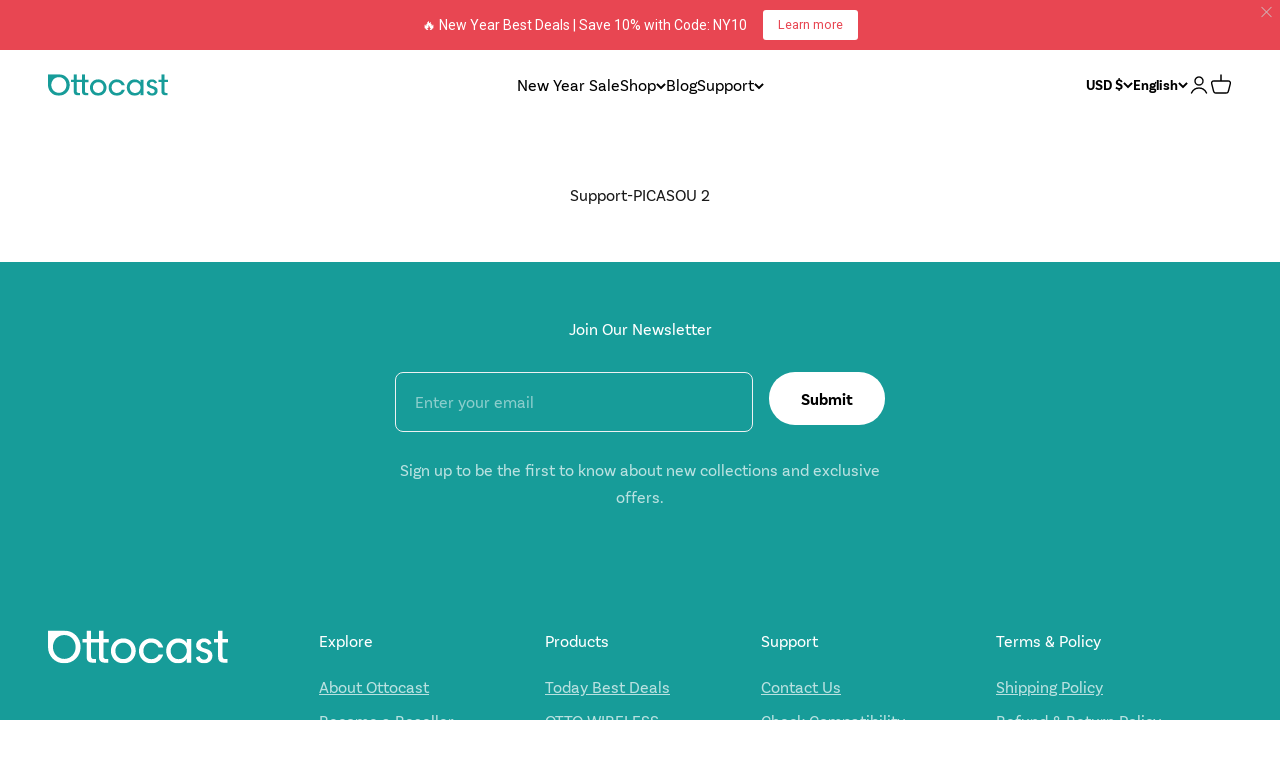

--- FILE ---
content_type: text/css
request_url: https://www.ottocast.com/cdn/shop/t/94/assets/custom.css?v=64878369549096809981756175123
body_size: 8520
content:
:root{--heading-font-family: "BasicSans", sans-serif;--text-font-family: "BasicSans", sans-serif;--grid-gutter: var(--spacing-10);--line-height-compact: 1.2;--line-height-blog: 1.4;--color-grey-1: #979797;--color-grey-2: #dedede;--color-grey-3: #f2f2f2;--color-grey-3b: #fafafa;--color-grey-4: #475467;--color-light-teal: #9ce3d9;--color-dark-teal: #179c99;--color-red: #f34f4f;--font-size-large: 20px}.button{font-size:16px}input[type=checkbox]{accent-color:var(--color-dark-teal)}@media screen and (max-width: 700px){.button{font-size:14px}}.prose .h2{text-wrap:balance}.blog-posts{row-gap:80px}.blog-posts__container{margin-top:40px}.blog-banner-content h1{font-weight:400}.blog-post-card__figure{border-radius:10px;aspect-ratio:426 / 320}.blog-post-card__figure img{height:100%;width:100%}.blog-filter-list{max-width:700px}.blog-post-card__info p.h5{font-weight:600;font-size:20px;line-height:1.3;display:-webkit-box;-webkit-line-clamp:2;-webkit-box-orient:vertical;overflow:hidden;text-overflow:ellipsis}.blog-post-card__info .article-published-at{font-size:16px}.blog-post-card__info .article-excerpt{display:-webkit-box;-webkit-line-clamp:2;-webkit-box-orient:vertical;overflow:hidden;text-overflow:ellipsis}.blog-post-card__info p:not(.h5){margin-top:-5px}.article-banner{padding-top:0}.article-banner__image{margin-bottom:15px;border-radius:10px;overflow:hidden}.article-banner__content{padding:20px 0 0}.article-banner__content .badge{color:#fff}.article-banner__content h1{font-size:40px;line-height:1.25}.shopify-section--main-article .article{padding-top:0}.shopify-section--main-article .article-content h2{font-size:24px;line-height:1.25}.shopify-section--main-article .article-content h3{font-size:16px;line-height:1.25;font-weight:700;margin-top:25px}.shopify-section--main-article .article-content .rich-text{display:block}.shopify-section--main-article .article-content .rich-text img{display:block;margin-bottom:40px!important;border-radius:10px}.article__meta{font-size:16px;margin-bottom:30px}.prose *+span:not(:empty,.metafield-multi_line_text_field){display:inline}.article-content .prose img{width:100%;margin-bottom:30px;border-radius:10px}.article-featured-product .product-card__info{padding-top:0;row-gap:0;flex:1}.article-featured-product .article-featured-product__content{margin-bottom:30px}.article-featured-product .price-list{font-size:20px}.article-featured-product__products product-card .product-card__image{width:109px;height:109px}@media screen and (max-width: 699px){.blog-banner-content h1{font-size:35px}.article-banner__content h1{font-size:24px}.blog-banner-content{padding-top:10px;padding-bottom:30px}.blog-posts{row-gap:40px}.blog-post-card__info p.h5{font-size:16px}.blog-post-card__info .article-published-at{font-size:14px}.article-content p{line-height:var(--line-height-compact)}}.mega-menu__tabs{display:flex;width:100%;height:auto}.mega-menu__tabs-left{width:25%;padding:10px;display:flex;flex-direction:column;gap:10px}.mega-menu__tabs-left button{border:none;cursor:pointer}.mega-menu__tabs-left button.active,.mega-menu__tabs-left button:hover,.mega-menu__tabs-left .sub-link:hover{background:#fbfbfb}.mega-menu__tabs-left .sub-link{display:flex;align-items:center;gap:20px}.mega-menu__tabs-left .sub-link.no-img{padding:18px 0;border-top:1px solid #fbfbfb;border-bottom:1px solid #fbfbfb}.mega-menu__tabs-left .sub-link img{width:64px;object-fit:cover}.mega-menu__tabs-right-wrapper{width:75%}.mega-menu__tabs-right{width:100%;padding:20px;display:none;background:#fff}.mega-menu__tabs-right ul{display:flex;flex-wrap:wrap;gap:20px;margin-top:20px}.mega-menu__tabs-right ul li{width:230px;line-height:var(--line-height-compact)}.mega-menu__tabs-right.active{display:block}.mega-menu__tabs-content{display:flex;justify-content:space-between;align-items:center;margin-bottom:30px}ul.mega-menu__tabs-items li img{height:230px;width:230px;margin-bottom:16px;object-fit:cover}.mega-menu__tabs-content-grid{display:flex;flex-wrap:wrap;gap:40px}.mega-menu__tabs-content-grid-item{width:calc(33.333% - 40px)}.mega-menu__tabs-content-grid-item a{display:flex;align-items:center;gap:20px;padding:8px;background:#fbfbfb}.mega-menu__tabs-content-grid-item img{width:45px;height:45px}.mega-menu__tabs-title{width:80%}.mega-menu__tabs-title h2{font-size:24px;font-weight:400;text-transform:uppercase;margin-bottom:20px;text-align-last:left}.mega-menu__tabs-btn-compare .button{display:flex;align-items:center;gap:16px;padding:12px 24px;background:#179c99;color:#fff;border-radius:8px;width:max-content}.mega-menu__nav{column-gap:30px}.mega-menu__nav .mega-menu__nav-links{position:relative;padding-right:30px;width:210px}.mega-menu__nav .mega-menu__nav-links:after{content:"";border-right:1px solid #00000014;height:360px;position:absolute;right:0;transform:translate(-50%)}.navigation-promo__title{margin-bottom:20px}.navigation-promo img{margin-bottom:14px}.navigation-promo p{font-size:16px}.section-breadcrumbs{padding-top:30px;padding-bottom:0}.breadcrumbs{color:#888}.breadcrumbs ol{list-style-type:none;margin:0;padding:0}.breadcrumbs li{display:inline-flex;align-items:center}.breadcrumbs a{text-decoration:none}.breadcrumbs a:hover{text-decoration:underline}.breadcrumbs li:not(:last-child):after{content:"/";display:inline-block;padding-left:3px;speak:none;vertical-align:middle}.breadcrumbs [aria-current=page]{color:inherit;font-weight:400;text-decoration:none}.breadcrumbs [aria-current=page]:hover,.breadcrumbs [aria-current=page]:focus{text-decoration:underline}.footer__block--menu a{text-decoration:underline}.scrollbar{justify-content:center}.scrollbar__buttons{align-items:center}.slideshow .prose{max-width:45vw}.slideshow .richtext>*{margin:0}.slideshow .richtext>h2{font-size:64px;font-weight:300}.slideshow .richtext>h2 strong{font-weight:700}.slideshow .richtext>p:first-of-type{margin-top:20px;line-height:var(--line-height-compact);margin-bottom:25px}.slideshow__controls{bottom:25px}.slideshow .slideshow__carousel .button{margin-block-start:0}.slideshow .slideshow__controls{right:50%;transform:translate(50%)}@media screen and (max-width: 1000px){.slideshow .richtext>h2{font-size:44px}}@media screen and (max-width: 700px){.slideshow .subheading{font-size:16px}.slideshow .richtext>h2{font-size:32px;line-height:1}.slideshow .richtext>p{font-weight:700;text-wrap:balance}.slideshow .content-over-media--lg{--content-over-media-height: 552px}}.testimonial--image{border-width:0;padding:0}.testimonial a{width:max-content}.shopify-section--testimonials .h2{font-size:24px;font-weight:600}.shopify-section--testimonials .scrollbar__progress{width:60px;height:8px;border-radius:6px}.shopify-section--testimonials .scrollbar__progress:before{border-radius:6px;background:#179c99}.shopify-section--testimonials .scrollbar button{box-shadow:none}.shopify-section--testimonials .testimonial .tesimonial-content p{line-height:var(--line-height-compact)}.scrollbar__buttons{column-gap:0}.rating__star path{fill:var(--color-dark-teal)}@media screen and (min-width: 700px){.shopify-section--testimonials .scrollable-with-controls{row-gap:15px}}@media screen and (max-width: 700px){.testimonial{min-height:auto}.testimonial--image{display:none}}.is-product .buy-buttons{display:flex;flex-direction:column;padding:15px 10px;background:#fff;position:sticky;bottom:0}.is-product .buy-buttons>*{width:100%}.product-card__badge-list .badge{font-size:14px;font-weight:100;padding:1px 15px}.article-content{border-color:var(--color-grey-2);margin-bottom:60px}.article-featured-product__products product-card .product-card__image{border-radius:0!important}.article-featured-product__products product-card .product-card__figure{width:120px}.article-featured-product__products product-card .product-card__quick-buy{display:none}.article-featured-product product-list{margin-bottom:29px}.article-featured-product__content{margin-bottom:22px}.article-featured-product__content h5{font-size:16px;font-weight:400;text-transform:uppercase}.article-faq-wrapper h3{font-weight:400}.article-faq{margin-top:24px}@media screen and (max-width: 699px){.article-featured-product__products{display:flex;gap:20px}}@media screen and (min-width: 950px){.article-faq>*{width:50%}.article-container{width:78%}.article-featured-product__products product-card{display:flex;gap:15px;align-items:center}.article-content-wrapper{display:flex;gap:60px;position:relative}.article-featured-product{width:22%;position:sticky;top:0;z-index:1;height:400px;padding-top:2.5rem;min-width:290px}.article-faq{display:flex;gap:20px;margin-top:38px}}@media screen and (max-width: 949px){.article-featured-product__products{display:flex;flex-wrap:wrap;column-gap:40px;margin-bottom:40px}.article-featured-product__products .product-list{margin-bottom:0}.article-featured-product__products .product-card__image{margin-bottom:10px}}.product{margin-bottom:60px}.product-info [data-block-id=title]{margin-top:9px}.price-list-title{color:var(--color-grey-1)}.product-info__price compare-at-price{color:var(--color-grey-2)}.product-info__badge-list on-sale-badge{border-radius:5px;font-weight:300;margin-left:50px;padding:6px;line-height:19px;padding-block-start:1px!important;padding-block-end:1px!important;margin-top:5px}.product-info__block-item.product-description{line-height:var(--line-height-compact)}.product-info__block-item.product-description #truncated{color:#000;position:relative;font-size:16px}.product-info__block-item.product-description #truncated:after{content:"";position:absolute;bottom:0;width:100%;height:100%;pointer-events:none;background:linear-gradient(to top,rgba(255,255,255,.7) 14%,transparent 110%)}.product-info__block-item .no-collapse-description #truncated{display:none!important}.product-info__block-item .no-collapse-description #fullDescription{display:block!important;opacity:1!important}.no-collapse-description .read-more-collection{display:none!important}.product-info__block-item #fullDescription{font-size:16px}.product-info__block-item .read-more-collection{position:relative;margin-top:10px}.product-info__block-item .read-more-collection.js-active svg{transform:rotate(180deg)}.buy-buttons button{text-transform:uppercase;font-size:16px}.policy-sale__wrapper{color:var(--color-dark-teal);display:flex;gap:45px;justify-content:start;padding-left:20px}.policy-sale h4{font-weight:400;font-size:16px;text-transform:uppercase;margin-bottom:20px}.policy-sale__wrapper>div{display:flex;gap:8px;align-item:center}.product-info__block-item[data-block-type=share-buttons] h4{color:#000;margin-bottom:10px}.product-info__badge-list .badge{font-size:12px}.extra-info-items{display:flex;color:var(--color-dark-teal);column-gap:40px;padding-left:10px;margin-bottom:30px}.extra-info-items__heading{margin-bottom:20px}.extra-info-item{display:flex;column-gap:12px}.extra-info-item p{margin:revert}@media screen and (min-width: 1001px) and (min-height: 1060px){.product-gallery{position:sticky;top:110px}}.gallery-buttons{display:flex;justify-content:center;column-gap:22px}.gallery-buttons .button{color:#000;background-color:var(--color-grey-3);display:flex;align-items:center;column-gap:9px;font-weight:300}.gallery-buttons .button.js-active{color:#fff;background-color:var(--color-dark-teal)}.gallery-buttons .button.js-active svg path{fill:#fff}@media screen and (max-width: 700px){.product-info__price compare-at-price{font-size:20px}}@media screen and (max-width: 500px){.gallery-buttons{column-gap:6px}.gallery-buttons .button{column-gap:6px;padding-left:15px;padding-right:15px}}.compatibility-link-wrapper{background-color:var(--color-light-teal);border-radius:10px;padding:25px;display:flex;column-gap:30px;justify-content:space-between}.compatibility-link-wrapper .circle-arrow{transform:rotate(-90deg)}.shopify-section--impact-text .section{padding-top:0;padding-bottom:0}.shopify-section--impact-text impact-text{font-weight:700}.shopify-section--impact-text .impact-text__text:not(:only-child){margin-bottom:0}.impact-text__content .h4{color:var(--color-grey-2);margin-block-end:10px}.shopify-section--impact-text .impact-text__content p{font-size:25px;line-height:var(--line-height-compact);margin-block-start:5px;text-wrap:balance}.grid{display:flex;flex-wrap:wrap;gap:20px}.grid-section__header{text-align:center;margin-bottom:40px}.grid-section__header img{margin:0 auto 30px}.grid-section__header h2{font-family:BasicSans;font-size:35px;font-weight:400;line-height:var(--line-height-compact)}.grid__item{position:relative}.grid-section__header-desc{color:var(--color-grey-1);margin-top:9px;line-height:var(--line-height-compact)}.grid-section__header--inline{align-items:center;display:flex;justify-content:space-between}.grid-section__header-desc--large{font-size:20px}.grid-section__header-intro{font-size:16px;margin-bottom:0}.grid__item img{width:100%;height:auto;object-fit:cover}.grid-section .button{margin-top:40px}.grid__item--full{flex:0 0 100%}.grid__item--half{flex:0 0 calc(50% - 10px)}.grid__item--third{flex:0 0 calc(33.3% - (40px / 3))}.grid__item--sixty{flex:0 0 calc(60% - 10px)}.grid__item--forty{flex:0 0 calc(40% - 10px)}@media (min-width: 769px){.grid-section.has-swiper .swiper-control{display:none}}@media (max-width: 768px){.grid__item--full,.grid__item--half,.grid__item--third,.grid__item--sixty,.grid__item--forty{flex:0 0 100%}.grid-section.has-swiper .grid__item-content{margin-bottom:0;text-align:center}.grid-section.has-swiper .swiper-control{margin-bottom:30px}}.grid__item-content{position:relative;text-align:var(--grid-text-alignment)}.grid__item-content h3{font-size:48px;font-weight:700}.grid__item-content h4{font-size:24px;font-weight:400;margin-top:16px;margin-bottom:10px;line-height:var(--line-height-compact)}.grid__item-content p{margin:0;font-size:16px;color:#262626a6;font-weight:400;line-height:var(--line-height-compact);text-wrap:balance}.grid-section--large-descriptions .grid__item-content p{font-size:20px}.grid__item-content.grid__item-content--overlap{position:absolute;top:0;bottom:0;right:0;left:0;width:100%;padding:2vw 30px}.grid__item-content.grid__item-content--overlap h3{margin-bottom:20px;font-size:35px;font-weight:600;line-height:1}.grid__item-content.grid__item-content--overlap h3 strong{font-weight:700}.grid__item-content.grid__item-content--overlap p{margin:5px 0 0;font-size:16px}.grid__item-content.grid__item-content--overlap h3,.grid__item-content.grid__item-content--overlap p{color:#fff}@media screen and (max-width: 1000px){.grid__item-content.grid__item-content--overlap{padding:20px 30px}.grid__item-content.grid__item-content--overlap h3{font-size:25px;margin-bottom:10px}}@media screen and (max-width: 768px){.grid__item img{min-height:250px}}@media screen and (max-width: 699px){.grid__item-content:not(.grid__item-content--overlap){margin-bottom:30px}.grid__item-content.grid__item-content--overlap{padding:10px 20px}.grid__item-content h4{font-size:25px}.grid__item-content p{font-size:14px}.grid-section__header h2{font-size:24px}.grid__item-content h3{font-size:24px;margin-top:8px}.grid__item-content.grid__item-content--overlap p{font-size:14px}.grid-section__header img{max-width:320px;width:100%;margin-bottom:15px}.grid-section__header .grid-section__header-title__large{font-size:20px}.grid-section__header{margin-bottom:24px;flex-direction:column}}@media screen and (max-width: 450px){.grid__item-content h4{font-size:20px}}.variant-picker__option-info span,.variant-picker__option-info legend{font-size:16px;text-transform:uppercase;font-weight:400;margin:.65em 0 .5em}.variant-picker__option-values{border:1px solid rgba(0,0,0,.08);border-radius:10px;padding:10px}.variant-picker__option-values input:checked+label:is(:not(.color-swatch)){background:#179c99;color:#fff}.block-swatch:before{box-shadow:none}.block-swatch{border:none}.block-swatch.block-offer{border-radius:10px!important;text-align:center;position:relative;flex-grow:1;flex-basis:0;max-width:112px;padding:12px 10px;height:auto;justify-content:center}.block-swatch.block-offer img{height:28px;width:auto;margin:auto}.product-info__block-item h4{text-transform:uppercase}.share-buttons__item{display:flex;align-items:center;gap:8px;width:auto;height:auto;flex-wrap:wrap}.addon-checkbox-wrapper{border:1px solid #d9d9d9;padding:15px;border-radius:10px;margin-bottom:20px;display:flex;align-items:center;gap:20px;justify-content:space-between}.addon-checkbox-icon{width:13px;height:13px;background:#179c99;border-radius:50%;display:flex;justify-content:center;align-items:center;position:relative;margin-left:auto;transform:scale(1.3)}.addon-checkbox-icon svg{width:4px;height:auto}.addon-checkbox-tooltip{position:absolute;top:30px;left:-152px;background:#333;color:#fff;padding:10px;border-radius:5px;display:none;opacity:0;font-size:12px;font-weight:400;width:200px;z-index:1}.addon-checkbox-tooltip ul{padding:0;margin:0}.addon-checkbox-tooltip:after{content:"";position:absolute;top:-10px;left:50%;transform:translate(-50%);border:5px solid transparent;border-bottom-color:#333}.addon-checkbox-icon:hover .addon-checkbox-tooltip{display:block;opacity:1}.add-ons-blocks h4{font-size:15px;font-weight:400;margin-bottom:20px;text-transform:uppercase}@media screen and (max-width: 500px){.addon-checkbox-wrapper img{width:46px}}.contact-form__intro{margin-bottom:24px}@media screen and (min-width: 700px){.contact-form__intro{margin-bottom:40px}.contact-form__main .input-row{grid-template-columns:repeat(4,minmax(0,1fr));row-gap:28px}.contact-form__main .fieldset{row-gap:28px}}@media screen and (max-width: 700px){.contact-form__intro .h2{font-size:28px}}.accordion{border-color:var(--color-grey-2)}.shopify-section--accordion-content .prose h1{font-size:60px;margin-bottom:20px!important}.article-faq .accordion{margin-bottom:20px;border:none}.article-faq .accordion__toggle{background:#fbfbfb;padding-left:24px;padding-right:24px}.article-faq .accordion__content{background:#fbfbfb;padding-left:24px;padding-right:24px;padding-bottom:24px}.accordion .plus-minus{border:1px solid #179c99;border-radius:100%;padding:5px;width:24px;height:24px;display:flex;justify-content:center;align-items:center}.accordion .plus-minus svg{color:#179c99}.accordion .plus-minus .icon-minus,.accordion[aria-expanded=true] .plus-minus .icon-plus{display:none;visibility:hidden}.accordion[aria-expanded=true] .plus-minus .icon-minus{display:block;visibility:visible}@media (max-width: 700px){.shopify-section--accordion-content .prose h1{font-size:24px;margin-bottom:20px!important}.accordion{font-size:16px}}.shopify-section--newsletter .input{border-color:#eef1f2}.shopify-section--rich-text .h1{text-wrap:balance;font-weight:300}.shopify-section--image-with-text-overlay:has(+.shopify-section--rich-text) .section{padding-block-end:0}@media (max-width: 700px){.shopify-section--rich-text .h1{font-size:24px}}.about-us-intro strong{color:#1a1a1a}.reasons-logos{padding-top:10px}.reasons-logos .multi-column{display:flex}.reasons-logos img{height:65px}@media (max-width: 900px){.reasons-logos .multi-column{flex-wrap:wrap}}.background-wrap{background-position:center bottom;background-repeat:no-repeat;background-size:100% auto}.background-wrap .shopify-section{background:transparent}.about-us-reasons{padding-top:7vw}@media (max-width: 700px){.about-us-reasons.background-wrap{background-size:160% auto}}.future-of-driving{min-height:50vw;display:grid;align-items:center;text-wrap:balance}@media (max-width: 700px){.future-of-driving{min-height:90vw}}.collapsible-image-section{width:100%;overflow:hidden;font-family:BasicSans}.collapsible-image-section .collapsibles-column{background:#f0f0f0;margin:0;padding:24px;height:auto;border-radius:20px;display:flex;flex-direction:column;justify-content:center;align-items:flex-start;width:520px}.collapsibles-column__description p{margin:20px 0 28px;color:#3c4043;font-weight:400;line-height:1.1}.collapsibles-column h2{font-family:BasicSans;color:#3c4043}.collapsible-btn .title-text{font-weight:700;color:#3c4043}.collapsible-image-section.side-by-side .collapsible-image__inner{display:flex}.collapsible-image-section.side-by-side .collapsibles-column{padding:60px 80px;border-radius:0 20px 20px 0}.collapsible-image__inner .column{width:50%}.image-column img{width:100%;height:100%;object-fit:cover;display:block;border-radius:20px 0 0 20px}.collapsible-image-section.overlay-layout{padding:60px 0 0}.overlay-layout .image-wrapper{position:relative}.overlay-layout .image-wrapper img{width:100%;height:100%;object-fit:cover;object-position:center center;display:block;position:absolute;top:0;left:0;right:0;bottom:0;display:none}.overlay-layout .image-wrapper img.collapsible-image__desktop{object-position:45% center}.overlay-collapsibles{display:flex;align-items:center;max-width:var(--page-width);margin:auto;padding:5rem;position:relative;z-index:1}.collapsible-item{width:100%;margin-bottom:15px;overflow:hidden;color:#3c4043}.collapsible-btn{display:flex;justify-content:space-between;align-items:center;width:100%;border:none;padding:15px 0;text-align:left;font-size:20px;cursor:pointer;background:transparent;color:#000}.collapsible-btn:hover{background:transparent;color:#000}.collapsible-btn .arrow{transition:transform .35s ease}.collapsible-btn.active .arrow{transform:rotate(180deg)}.collapsible-content{max-height:0;overflow:hidden;transition:max-height .35s ease}.collapsible-content p{font-weight:400}.collapsible-content.open{max-height:300px}@media screen and (min-width: 750px){.overlay-layout .image-wrapper img.collapsible-image__desktop{display:block}}@media screen and (max-width: 749px){.collapsible-image-section.overlay-layout{padding:0}.overlay-collapsibles{padding:40px 30px}.collapsible-image-section.side-by-side .collapsible-image__inner{flex-wrap:wrap;height:auto}.collapsible-image__inner .column{width:100%}.image-column img{height:300px;border-radius:20px 20px 0 0}.collapsible-image-section.side-by-side .collapsibles-column{padding:24px 16px;border-radius:0 0 20px 20px}.overlay-layout .image-wrapper img.collapsible-image__mobile{height:100%;object-fit:cover;display:block}}.slider-tab{width:100%;overflow:hidden!important}.collapsible-image-section h2{line-height:1.1}.collapsible-image-section .image-column>img{aspect-ratio:1}.collapsible-image-section .title-text{line-height:1.1}.collapsible-image-section .collapsibles-column h2{font-size:35px;font-weight:600}.collapsible-image-section .collapsibles-column__description p{font-size:16px}@media (max-width: 900px){.collapsible-image-section .collapsible-image__inner{flex-direction:column}.collapsible-image-section .image-column>img{aspect-ratio:auto}.collapsible-image-section .collapsible-image__inner .column{width:100%!important}.collapsible-image-section .collapsible-image__inner .image-column img{border-radius:20px 20px 0 0!important}.collapsible-image-section .collapsible-image__inner .collapsibles-column{border-radius:0 0 20px 20px!important}}@media (max-width: 700px){.collapsible-image-section .collapsible-image__inner .collapsibles-column{padding:40px 20px!important}.collapsible-image-section .collapsibles-column h2{font-size:24px}.collapsible-image-section .collapsibles-column__description p{font-size:14px}.collapsible-image-section .collapsible-btn{font-size:16px}}@media screen and (max-width: 700px){body .shopify-section--text-with-icons .h3{font-size:24px}}.shopify-section--image-with-text-overlay image-banner{min-height:250px}.shopify-section--image-with-text-overlay .sm\:text-start{max-width:500px}.shopify-section--image-with-text-overlay .text-with-icon{width:max-content;margin:auto;margin-block-start:var(--spacing-8)!important;margin-block-end:0;padding-left:30px}.shopify-section--image-with-text-overlay .text-with-icon .circle-chevron{display:grid}.circle-chevron{background:transparent}.shopify-section--image-with-text-overlay .group:hover .circle-chevron.group-hover\:colors:not([disabled]),.circle-chevron.hover\:colors:hover:not([disabled]){color:#000}.shopify-section--image-with-text-overlay .vertical-spacing__large .content-over-media{row-gap:100px}.shopify-section--image-with-text-overlay .vertical-spacing__large .prose{display:flex;flex-direction:column;row-gap:30px;align-items:center}.shopify-section--image-with-text-overlay .prose *+:is(.h0,.h1,h1){margin-block-start:8px}.shopify-section--image-with-text-overlay .h1{font-size:48px}.shopify-section--image-with-text-overlay .h0{font-weight:600}.shopify-section--image-with-text-overlay .prose img{margin-top:30px}.shopify-section--image-with-text-overlay .prose .bold{font-size:24px;font-weight:300}.shopify-section--image-with-text-overlay .prose h3{font-size:35px}[id*=breadcrumbs_section]+.shopify-section--image-with-text-overlay .section{padding-top:20px}@media screen and (max-width: 700px){.shopify-section--image-with-text-overlay .vertical-spacing__large .content-over-media{row-gap:60px}.shopify-section--image-with-text-overlay .prose{margin-top:0}.shopify-section--image-with-text-overlay .vertical-spacing__large .prose{row-gap:10px}.shopify-section--image-with-text-overlay .section-mobile-full{padding-inline-start:0;padding-inline-end:0}.shopify-section--image-with-text-overlay .h1{font-size:24px;margin-bottom:.5em}.is-product .shopify-section--image-with-text-overlay .h1{margin-bottom:170px}.is-product .shopify-section--image-with-text-overlay .content-over-media--lg{--content-over-media-height: 500px}.shopify-section--image-with-text-overlay .prose .bold{font-size:16px}.shopify-section--image-with-text-overlay .h0{font-size:36px}}.shopify-section--text-by-image-on-bg{position:relative;overflow:hidden;margin-top:20px;margin-bottom:20px}.shopify-section--text-by-image-on-bg .section{padding-top:0;padding-bottom:0}body .text-by-image-on-bg{position:absolute;width:100%;top:0;height:100%}body .text-by-image-on-bg__content{max-width:none;width:100%;display:grid;grid-template-columns:auto 1fr;column-gap:30px;position:relative;z-index:1;padding:calc(30px + 1vw) 0;align-items:center}body .text-by-image-on-bg__text{max-width:500px;padding:calc(30px + 2vw) 0}body .text-by-image-on-bg__text p,body .text-by-image-on-bg__text ul{line-height:var(--line-height-compact)}body .text-by-image-on-bg__image{min-height:50px;display:flex;justify-content:flex-end;align-items:center;padding-right:25px}body .text-by-image-on-bg__image img{width:100%;max-width:730px;min-width:300px}@media (max-width: 1250px){body .text-by-image-on-bg__image{padding:0}}@media (max-width: 749px){body .text-by-image-on-bg__content{grid-template-columns:1fr}body .text-by-image-on-bg__text{max-width:none;display:contents}body .text-by-image-on-bg__content .text-by-image-on-bg__text .h1{grid-row:1;margin-bottom:30px;text-align:center;font-size:24px;font-weight:700}body .text-by-image-on-bg__text .prose h3{font-size:24px;text-align:center}body .text-by-image-on-bg__image{grid-row:2;justify-content:center}body .text-by-image-on-bg__image img{width:80vw;min-width:auto}body .text-by-image-on-bg__text .prose{grid-row:3}}.shopify-section--comparison-table .h2{font-size:50px}.shopify-section--comparison-table .feature-chart__view-button-container .button{background-color:var(--color-dark-teal);color:#fff}.js-sticky-anchor-fixed .shopify-section--header{opacity:0;pointer-events:none}.sticky-anchor-outer{height:70px}.sticky-anchor{z-index:1000;background-color:#12121222;width:100%;backdrop-filter:blur(10px);-webkit-backdrop-filter:blur(10px);border:1px solid rgba(255,255,255,.3);box-shadow:0 2px 4px #0000001a;overflow:scroll;scrollbar-width:none;-ms-overflow-style:none}.sticky-anchor::-webkit-scrollbar{display:none}.sticky-anchor.fixed{position:fixed;top:0;left:0;background-color:#c8c8c899}.sticky-anchor .anchor-links{padding:0 30px;display:flex;align-items:center;justify-content:center}.sticky-anchor__item{display:inline-block;padding:0}.sticky-anchor__link{text-decoration:none;color:#000000a6;font-weight:400;padding:22px;font-family:BasicSans;border-bottom:3px solid transparent;transition:all .3s ease;display:flex;min-width:max-content}.sticky-anchor--large-text .sticky-anchor__link{font-size:20px;padding:19px 40px}.sticky-anchor__link.active,.sticky-anchor__link:hover{border-bottom:3px solid #179c99;color:#000}@media screen and (max-width: 1450px){.sticky-anchor .anchor-links{justify-content:flex-start;padding:0 30px}}@media screen and (max-width: 749px){.sticky-anchor .anchor-links{display:none}}#hamburger-btn{padding:10px 0;display:none}.hamburger-menu{width:30px;height:25px;border:none;background-color:transparent;position:relative;cursor:pointer;z-index:100;margin:auto}.hamburger-menu:hover{background-color:transparent}.hamburger-menu .line{display:block;width:100%;height:3px;background-color:#333!important;margin:5px 0;transition:all .3s ease}.hamburger-menu.open .line1{transform:translateY(8px) rotate(45deg)}.hamburger-menu.open .line2{opacity:0}.hamburger-menu.open .line3{transform:translateY(-8px) rotate(-45deg)}@media (max-width: 749px){#hamburger-btn{display:block}.sticky-anchor-outer{height:auto}.anchor-links{display:none;flex-direction:column;text-align:center}.sticky-anchor{background:transparent;padding:0 1.5rem;box-shadow:none;margin-top:1rem;backdrop-filter:none;-webkit-backdrop-filter:none;border:none}.sticky-anchor__wrapper{background:#ddd;box-shadow:0 2px 4px #0000001a;border-radius:8px}.sticky-anchor.fixed{background:none}.sticky-anchor.open .anchor-links{display:flex;row-gap:10px;padding:20px 30px}.hamburger-menu{display:block}.sticky-anchor__link{padding:0}}.tabs-image{text-align:center}.tabs-mobile-image{display:none}.tabs-image-section{font-family:BasicSans}.tabs-image-section p{font-weight:400;line-height:var(--line-height-compact)}.tabs-image__header{text-align:center;margin-bottom:24px}.tabs-image__header h2{font-size:48px;font-family:BasicSans;font-weight:400;margin-bottom:20px}.tabs-image__header p{font-size:20px;line-height:var(--line-height-compact)}.image-display{margin-bottom:32px}.image-display img{width:100%;height:auto;max-height:600px;object-fit:cover;transition:opacity .3s ease-in-out;border-radius:20px}.tabs{display:flex;justify-content:center;position:relative;margin-bottom:20px}.tabs-image-section .tabs{border-bottom:2px solid #9d9fa1}.tab{padding:0 20px 20px;background-color:transparent;border:none;cursor:pointer;font-size:20px;font-family:BasicSans!important;font-weight:400;position:relative;transition:all .3s ease;width:calc(100% / 3);color:#2e2e2e;line-height:var(--line-height-compact)}.tabs-image__header>*{margin:0}.tab.active,.tab:hover{color:#000;background-color:transparent;font-weight:700}.tab-content .tab-description{display:none}.tab-content .tab-description.active{display:block}.tab-description{color:#262626a6}.tab-description p{margin-left:auto;margin-right:auto;font-size:16px;max-width:540px;margin-bottom:10px}.tab-description ul{list-style-type:disc;display:inline-block;margin-bottom:10px}.underline{position:absolute;bottom:-2px;left:0;height:2px;background-color:#2e2e2e;transition:transform .3s ease;transform:translate(0);width:calc(100% / 3)}@media screen and (max-width: 1000px){.tabs-image__header h2{font-size:35px}}@media screen and (min-width: 750px){.tab-content .tab-description{max-width:80%;margin:auto}}@media screen and (max-width: 750px){.tabs-image__header h2{font-size:24px}.tabs-image__header p,.tabs-image .tab,.tabs-image .tab-description p{font-size:14px}.tabs-image .image-display img{min-height:235px}}@media screen and (max-width: 500px){.tabs-image .tab{padding:0 5px 10px}.tabs-image .tab,.tabs-image .tab-description p{font-size:12px}}.section-header>.button{grid-column-start:2;box-shadow:inset 0 0 0 2px var(--color-grey-1)}.titles-desc-wrapper{display:flex;gap:80px}.title-desc-item{flex:1;padding:0 20px}.title-desc-section__title{margin-bottom:40px;padding-bottom:40px;border-bottom:1px solid #000;line-height:var(--line-height-compact);text-transform:uppercase}.title-desc-section__title>*{font-size:35px;font-weight:300}.title-desc-section__title strong{font-weight:700}.title-desc-section__description h5{font-size:24px;font-weight:700;margin-bottom:16px}.title-desc-section__description p{font-size:16px;font-weight:300;margin-bottom:16px;line-height:var(--line-height-compact)}.title-desc-section__description p strong{font-weight:700}.titles-desc-wrapper{margin-bottom:80px}@media screen and (max-width: 699px){.titles-desc-wrapper{flex-direction:column;gap:24px}.title-desc-item{padding:0}.titles-desc-wrapper{margin-bottom:40px}.title-desc-section__title{margin-bottom:16px;padding-bottom:16px}.title-desc-section__title>*{font-size:24px}.title-desc-section__description h5{font-size:18px}.title-desc-section__description p{font-size:12px}}.section-instagram-feed__heading{text-align:center;margin-bottom:40px}.section-instagram-feed img{aspect-ratio:1;object-fit:contain}.section-instagram-feed .swiper-slide{width:262px;flex-shrink:0}@media screen and (max-width: 699px){.section-instagram-feed .swiper-control [class*=swiper-button]{display:none!important}}.shopify-section--blog-posts .swiper-pagination{margin:-25px 0 20px}.swiper-control{position:relative;width:100%;display:flex;align-items:flex-end;margin-top:30px;justify-content:center;column-gap:15px}.swiper-pagination-bullets.swiper-pagination-horizontal{width:auto}.swiper-pagination-bullets.swiper-pagination{text-align:center;bottom:0;position:relative}.swiper-control .swiper-button-prev,.swiper-control .swiper-button-next{position:relative;color:var(--color-grey-1);height:20px}.swiper-control .swiper-button-prev:after,.swiper-control .swiper-button-next:after{display:none}.swiper-control .swiper-button-prev svg{transform:rotate(90deg)}.swiper-control .swiper-button-next svg{transform:rotate(-90deg)}.swiper-control .swiper-button-prev svg,.swiper-control .swiper-button-next svg{width:13px;height:13px;overflow:visible;color:#444}.swiper-pagination-bullet{background:#179c99;opacity:.3;transition:all .5s ease-in-out}.swiper-pagination-bullet.swiper-pagination-bullet-active{width:72px;border-radius:20px}.swiper-pagination-bullet-active{opacity:1}@media screen and (max-width: 749px){.swiper-control{margin:20px 0 0}}.compare-section{margin-top:50px;margin-bottom:50px}.compare-section h2{margin-bottom:0;font-size:50px;font-weight:400}.compare-section p{font-weight:400;color:#1a1a1a;margin-bottom:20px}.compare-table-wrap{min-height:.01%;overflow-x:auto;-webkit-overflow-scrolling:touch;scrollbar-width:none;-ms-overflow-style:none}.compare-table-wrap::-webkit-scrollbar{display:none}.compare-table{width:100%;border-collapse:collapse;margin:0 auto;table-layout:fixed;border:transparent}.compare-table th{border-bottom:1px solid #ddd;padding:15px 30px;vertical-align:top;text-align:left;border-width:0;font-weight:400}.compare-table td{text-align:left;padding:30px 30px 30px 0;vertical-align:middle;border-width:0;border-bottom:1px solid #ddd;line-height:var(--line-height-compact)}.compare-table tr:last-child td{border-bottom:transparent}.compare-table .product-info{display:flex;flex-direction:column;align-items:center}.compare-table .product-image{width:100%;max-width:150px;min-width:150px;margin-bottom:10px}.compare-table .product-title{display:block;font-size:20px;font-weight:400;margin-bottom:15px}.is-collection .compare-table .product-title{font-size:16px;font-weight:700}.compare-table .product-price{color:#1a1a1ab3}.compare-table .feature-label{font-weight:400;width:25%}.compare-table .feature-value{color:var(--color-grey-1)}.feature-value__content{display:flex}.compare-table .feature-value span{margin-right:15px;position:relative;top:2px}.compare-table .button__buy-now{padding:12px 20px;background:#179c99;color:#fff;width:100%;max-width:150px;margin-top:15px;display:block;border-radius:100px;text-align:center;font-size:16px}.compare-table .icon-xmark path{fill:#abe1d9}@media screen and (max-width: 749px){.compare-section h2{font-size:35px}.compare-section p{font-size:14px}.compare-table .product-title{font-size:16px}.compare-table .product-price{font-size:14px}.compare-table{table-layout:inherit;overflow-x:auto}.compare-table th{padding:15px 10px}.compare-table tr{padding-top:10px}.compare-table td{font-size:14px}.compare-table .feature-value{padding-bottom:14px}.compare-table .feature-label{position:sticky;left:10px}.compare-table .feature-value span{margin-right:5px}}@media screen and (max-width: 549px){.compare-table td{padding:5px}}.product-quick-add .line-through{color:var(--color-grey-1)}.section-titles-with .blocks{display:flex;column-gap:110px;margin-bottom:50px}.section-titles-with .blocks>*{width:50%}.section-titles-with .title{font-size:35px;font-weight:300;text-transform:uppercase;line-height:var(--line-height-compact);text-align:center;margin-bottom:40px;padding-bottom:40px;border-bottom:1px solid #000}.section-titles-with .title strong{font-weight:700}.title-with-description .desc>*{text-align:center}.title-with-description .desc p{font-size:16px;font-weight:300;margin-bottom:16px;line-height:var(--line-height-compact)}.title-with-description h4,.title-with-description h5{font-size:24px;font-weight:700;margin-bottom:16px}.title-with-features__items{display:grid;grid-template-columns:auto auto;column-gap:30px;row-gap:50px;margin-top:55px}.title-with-features__item{display:flex;column-gap:20px;align-items:center}.title-with-features__item img{min-width:20%}.title-with-features__item .text{font-size:24px;line-height:var(--line-height-compact);min-width:150px}.section-titles-with__button{margin-bottom:60px}@media screen and (max-width: 1000px){.section-titles-with .blocks{display:block}.section-titles-with .blocks>*{width:100%}.title-with-description{margin-bottom:60px}.section-titles-with .title{font-size:24px;margin-bottom:20px;padding-bottom:20px}.title-with-features__items{margin-left:auto;margin-right:auto;width:max-content;grid-template-columns:1fr 1fr;row-gap:30px;margin-top:30px}.title-with-description h4,.title-with-description h5{font-size:20px}.title-with-description .desc p{font-size:14px}.title-with-features__item{flex-direction:column}.title-with-features__item .text{font-size:16px;min-width:0;text-align:center}.title-with-features__item img{width:auto;margin-bottom:10px}}.collection{margin-top:30px;grid-template-columns:var(--collection-sidebar-width) minmax(0,1fr)}.is-collection .content-over-media:before{display:none}.is-collection .breadcrumbs{margin-bottom:20px}.collection__top-bar{padding-bottom:15px;display:flex}.collection__facets{display:block}.sort-by-facet{padding:8px 18px;border-radius:20px;border:1px solid #000}.sort-by-facet .circle-chevron.group-hover\:colors:not([disabled]){background:transparent!important;color:#000!important}.series-links__title{margin-bottom:10px}.series-links li a{display:flex;align-items:center;column-gap:20px;padding:4px 0;margin-bottom:9px;text-transform:uppercase}.series-links li a.active{background-color:var(--color-grey-3b)}.series-links li img{display:flex;width:64px}.collection__filter-toggle{display:none}@media screen and (max-width: 1149px){.is-collection .shopify-section--text-with-icons .text-with-icons__item{justify-items:start;font-size:16px}.is-collection .shopify-section--text-with-icons .text-with-icons__item img{min-width:50px;margin-bottom:0}}@media screen and (max-width: 1000px){.collection{grid-template-columns:2;row-gap:5px}.collection__top-bar{grid-column:-2;align-items:flex-end;justify-self:end;width:max-content}.collection__facets{grid-column:1 / span 2;display:none}.collection__facets.is-visible{display:block}.collection__filter-toggle{grid-row:1;display:flex;column-gap:15px;align-items:center}.collection__filter-toggle:after{margin-top:4px}.collection__results{grid-column:1 / span 2;border-top:1px solid var(--color-grey-2);padding-top:30px}.collection__top-title,.collection__results-count{display:none}}@media screen and (max-width: 699px){.is-collection main{display:flex;flex-direction:column}.shopify-section--collection-banner{order:-1}.is-collection .section-breadcrumbs{padding-top:20px}.is-collection .section-breadcrumbs .breadcrumbs{margin-bottom:0}}.section-sidenav-content .blocks{display:flex;column-gap:4vw}.block-sidenav{width:315px}.sidenav{border-top:1px solid var(--color-grey-2);border-bottom:1px solid var(--color-grey-2);position:sticky;top:150px;padding:20px 0}.sidenav a{display:block;padding:20px;font-size:20px}.sidenav a:hover{font-weight:700}.sidenav a.is-active{background-color:var(--color-grey-3b);color:var(--color-dark-teal)}.block-content{flex:1;margin-bottom:100px}.block-content .h3{font-size:36px;margin-bottom:30px}.block-content{line-height:var(--line-height-compact)}.block-content .rich-text,.block-content .content-over-media,.block-content .accordion:not(:has(+.accordion)){margin-bottom:30px}.block-page-content{flex:1;margin-bottom:100px;line-height:var(--line-height-compact)}.block-page-content p,.block-page-content h1,.block-page-content h2,.block-page-content h3,.block-page-content h4{margin-bottom:25px}.block-page-content ul{list-style-type:disc;margin-left:20px}.block-page-content ul li{margin-bottom:10px}.block-page-content iframe{max-width:100%}.block-page-content .associated-product{max-width:70px;margin-bottom:15px}@media screen and (max-width: 1000px){.section-sidenav-content .blocks{display:block}.block-sidenav{width:100%;margin-bottom:30px}.sidenav{border-top:none;position:static;top:auto;padding:0;display:flex}}@media screen and (max-width: 699px){.block-content .h3{font-size:24px}.sidenav a{font-size:16px}}.section-page-title+.section-sidemenu-content{padding-top:45px}.section-sidemenu-content .blocks{display:flex;column-gap:4vw}.block-sidemenu{width:315px}.sidemenu{border-top:1px solid var(--color-grey-2);position:sticky;top:150px}.sidemenu .menu-level-1>li{border-bottom:1px solid var(--color-grey-2)}.sidemenu .menu-level-1>li a{padding-left:10px}.sidemenu a{display:flex;column-gap:15px;padding-top:20px;padding-bottom:20px;align-items:center}.sidemenu a:has(img){padding-top:7px;padding-bottom:7px}.sidemenu .menu-level-1>li>a{text-transform:uppercase}.sidemenu .menu-level-1>li.is-active>a{font-weight:700}.sidemenu .menu-level-2,.sidemenu .menu-level-3{margin-bottom:10px}.sidemenu .menu-level-2>li>a{text-transform:uppercase;padding-left:15px}.sidemenu li.is-active>a .menu-toggler{transform:rotate(180deg)}.sidemenu .menu-level-3>li>a{padding-left:35px}.sidemenu ul ul{display:none}.sidemenu li.is-active>ul{display:block}.sidemenu a:hover{text-shadow:0 0 .2px currentColor}.sidemenu li.is-current>a{background-color:var(--color-grey-3b);text-shadow:0 0 .2px currentColor}@media screen and (max-width: 699px){.section-page-title+.section-sidemenu-content{padding-top:25px}}.mobile-sidemenu{display:none}.mobile-sidemenu select{border:1px solid var(--color-dark-teal);color:var(--color-dark-teal);padding:15px 45px 15px 20px;border-radius:50px;width:100%;-webkit-appearance:none;appearance:none;margin-bottom:15px}.mobile-sidemenu select:focus-visible{outline:2px solid var(--color-dark-teal)}.mobile-sidemenu .icon-chevron-bottom{transform:scale(1.2);top:25px}@media screen and (max-width: 1000px){.section-sidemenu-content .blocks{flex-direction:column;row-gap:30px}.block-sidemenu{width:100%}.sidemenu{display:none}.mobile-sidemenu{display:flex;column-gap:20px;flex-wrap:wrap}}.campaign-header{background-size:cover}.campaign-header .section{display:flex;column-gap:5vw;align-items:center}.campaign-header .text{max-width:640px;color:#fff}.campaign-header .media{flex:1}.campaign-header .media img{width:100%;box-shadow:0 4px 41px 33px #0003;border-radius:1.2vw}.campaign-header .media .campaign-header__link{display:none}.campaign-header__tag{background-color:var(--color-red);text-transform:uppercase;padding:10px 15px;border-radius:50px;font-size:14px;display:inline-block;margin-bottom:30px}.campaign-header__title{font-size:80px;color:#fff;line-height:1;margin-bottom:15px}.campaign-header__subtitle{font-size:24px;margin-bottom:30px}.campaign-header__desc{font-size:35px;margin-bottom:25px}.campaign-header__link{text-transform:uppercase;color:#fff;padding-block-start:16px;padding-block-end:16px;padding-inline-start:46px;padding-inline-end:46px}@media screen and (max-width: 1000px){.campaign-header .section{text-align:center;display:flex;flex-direction:column}.campaign-header .text{max-width:none;display:flex;flex-direction:column;justify-content:center;align-items:center}.campaign-header__tag{order:-2;font-size:12px;margin-bottom:10px}.campaign-header__title{font-size:40px;margin-bottom:15px}.campaign-header__subtitle{font-size:20px;margin-bottom:20px;order:-1}.campaign-header__desc{font-size:20px;margin-bottom:45px}.campaign-header .media img{margin-bottom:35px;max-width:50vw}.campaign-header .text .campaign-header__link{display:none}.campaign-header .media .campaign-header__link{display:inline-block}}@media screen and (max-width: 699px){.campaign-header__title{font-size:32px;margin-bottom:15px;text-wrap:balance}.campaign-header__subtitle{font-size:14px;margin-bottom:20px;order:-1}.campaign-header__desc{font-size:14px;margin-bottom:30px}.campaign-header .media img{max-width:60vw}}.coupons__header{margin-bottom:30px;display:flex;flex-wrap:wrap;align-items:center;column-gap:35px;row-gap:20px}.coupons{display:flex;column-gap:35px}.coupons .swiper-pagination{margin-top:20px}.coupon{width:50%;border-radius:20px;overflow:hidden}.coupon__img{width:100%}.coupon__text{background-color:var(--color-grey-3);padding:35px}.coupon__title{font-size:24px}.coupon__code{font-size:20px;color:var(--color-grey-1);display:flex;column-gap:12px;margin-bottom:30px;cursor:pointer}.coupon__button{background-color:var(--color-dark-teal)}#couponToast{position:fixed;bottom:20px;right:20px;background:#333;color:#fff;padding:30px;border-radius:6px;font-size:16px;opacity:0;transition:opacity .4s ease;z-index:9999}@media screen and (max-width: 699px){.coupons__header{justify-content:center;flex-direction:column}.coupons{flex-direction:column;row-gap:30px}.coupon{width:100%}.coupon__title{font-size:16px;margin-bottom:18px}.coupon__code{font-size:16px;margin-bottom:10px}.coupon__code__clipboard{transform:scale(.7);margin-top:-4px}}.is-product .coupon__box{border:1px solid rgba(0,0,0,.08);border-radius:10px;padding:12px 20px 10px;margin:13px 0 25px}.is-product .coupon__title{font-size:20px}.is-product .coupon__code{margin-bottom:0;font-size:20px;column-gap:10px}.is-product .coupon__code__clipboard{transform:scale(.8);margin-top:-3px}@media screen and (max-width: 699px){.is-product .coupon__title,.is-product .coupon__code{margin-bottom:0}}.simply-countdown{overflow:hidden;display:flex;flex-wrap:wrap;justify-content:center;column-gap:1px;border:1px solid var(--color-dark-teal);border-radius:6px;padding:0 10px 4px}.simply-countdown>.simply-section{width:65px;height:56px;padding:1.5rem;display:flex;align-items:center;justify-content:center;transition:all .3s cubic-bezier(.4,0,.2,1)}.simply-countdown>.simply-section>div{display:flex;flex-direction:column;line-height:1;align-items:center}.simply-countdown>.simply-section .simply-amount{font-size:24px;line-height:1.2}.simply-countdown>.simply-section .simply-word{font-size:12px;font-weight:500;color:var(--color-grey-1);text-transform:capitalize}.is-product .simply-countdown{margin-top:13px;border:1px solid rgba(0,0,0,.08);padding:8px 10px 14px}.is-product .simply-countdown>.simply-section .simply-amount{font-size:32px}@media screen and (max-width: 699px){.is-product .simply-countdown>.simply-section .simply-amount{font-size:24px}}.section-offers.section{padding-top:0;padding-bottom:0}.offers{display:flex}.offer__item{background-color:var(--color-dark-teal);color:#fff;padding:20px 150px 20px 40px;border-radius:5px;background-repeat:no-repeat;background-position:right 40px center;flex:1;display:flex;flex-direction:column;justify-content:center;min-height:170px}.offer__type{font-size:16px;text-transform:uppercase;margin-bottom:10px}.offer__title{font-size:48px;font-weight:600;line-height:1;margin-bottom:15px}.offer__desc{font-size:24px;line-height:1}.offers .swiper-slide{display:flex;flex-direction:column;height:auto!important}.offers .swiper-pagination{margin-top:20px}@media screen and (min-width: 1400px){.offers{column-gap:35px}}@media screen and (max-width: 820px){.offers{margin-left:-32px!important;width:100vw}}@media screen and (max-width: 700px){.offers{margin-left:-20px!important}.offer__item{padding:20px 130px 20px 20px}.offer__title{font-size:24px}.offer__desc{font-size:16px}}.section-titled-carousel{padding-bottom:100px}.section-titled-carousel .section{padding-bottom:45px}.titled-carousel__header{display:flex;column-gap:30px;justify-content:space-between}.titled-carousel__heading{margin-bottom:15px}.titled-carousel__controls{display:flex;align-items:flex-start;column-gap:10px}.titled-carousel-prev,.titled-carousel-next{width:32px;height:32px}.titled-carousel-prev rect,.titled-carousel-next rect{fill:none}.titled-carousel-prev path,.titled-carousel-next path{fill:#000}.titled-carousel-prev:hover path,.titled-carousel-next:hover path{fill:#000}.titled-carousel-prev{transform:rotate(180deg)}.section-titled-carousel .titled-carousel__item{opacity:.3;transition:.5s}.titled-carousel__item.swiper-slide-active{opacity:1}.titled-carousel__item img{width:100%;margin-bottom:10px;border-radius:10px;overflow:hidden}.titled-carousel__item p{font-size:24px}.swiper.titled-carousel{padding:0 10px}@media screen and (max-width: 500px){.titled-carousel__controls{display:none}.titled-carousel__item p{font-size:16px}.titled-carousel__item img{min-height:200px;object-fit:cover}}.section-page-title.section{padding-top:0;padding-bottom:0}.section-page-title h1{font-size:48px;border-bottom:1px solid var(--color-grey-2);padding-bottom:30px}@media screen and (max-width: 699px){.section-page-title h1{font-size:24px;padding-bottom:20px}}.navigation-drawer .h3{font-size:18px;line-height:18px}.navigation-drawer .reversed-link{font-size:18px}.navigation-drawer .circle-chevron{position:relative;top:2px}.mobile-nav__collection{display:flex;column-gap:15px;align-items:center}.mobile-nav__collection-image{max-width:47px;aspect-ratio:1;object-fit:cover}.mobile-nav__collection-button{box-shadow:inset 0 0 0 2px var(--color-grey-1);background-color:transparent;color:#000;margin-left:auto;padding:8px 20px}.panel__wrapper.collection_link .v-stack{grid-template-columns:repeat(2,1fr);column-gap:15px;row-gap:20px}.panel__wrapper.collection_link .v-stack li:first-child{grid-column:span 2}.mobile-nav__product{grid-column:span 1}.mobile-nav__product-image{margin-bottom:10px}.mobile-nav__product .reversed-link{font-size:15px;background:none;line-height:1.3;display:block;padding-right:5%}
/*# sourceMappingURL=/cdn/shop/t/94/assets/custom.css.map?v=64878369549096809981756175123 */


--- FILE ---
content_type: text/css
request_url: https://www.ottocast.com/cdn/shop/t/94/assets/kik-custom.css?v=156409939082355138161755489372
body_size: -133
content:
.swiper-slide,.swiper-wrapper{position:relative;transition-property:transform;width:100%;height:100%}.swiper-android .swiper-slide,.swiper-ios .swiper-slide,.swiper-pagination,.swiper-wrapper{transform:translateZ(0)}:root{--swiper-navigation-size: 44px}.swiper{margin-left:auto;margin-right:auto;position:relative;overflow:hidden;list-style:none;padding:0;z-index:1;display:block}.swiper-horizontal{touch-action:pan-y}.swiper-wrapper{z-index:1;display:flex;transition-timing-function:var( --swiper-wrapper-transition-timing-function, initial );box-sizing:content-box}.swiper-slide{flex-shrink:0;display:block}.swiper-backface-hidden .swiper-slide{transform:translateZ(0);-webkit-backface-visibility:hidden;backface-visibility:hidden}.swiper-pagination{position:absolute;text-align:center;transition:opacity .3s;z-index:10}.swiper-button-next,.swiper-button-prev{position:absolute;top:var(--swiper-navigation-top-offset, 50%);width:calc(var(--swiper-navigation-size) / 44 * 27);height:var(--swiper-navigation-size);margin-top:calc(0px - (var(--swiper-navigation-size) / 2));z-index:10;cursor:pointer;display:flex;align-items:center;justify-content:center;color:var(--swiper-navigation-color, var(--swiper-theme-color))}.swiper-button-prev,.swiper-rtl .swiper-button-next{left:var(--swiper-navigation-sides-offset, 10px);right:auto}.swiper-button-next svg,.swiper-button-prev svg{width:100%;height:100%;object-fit:contain;transform-origin:center}cart-drawer.kik-pbf-cart-drawer .cart-drawer__top p{color:#1a1a1a!important}body .quick-buy-drawer.drawer.active-quick-add-drawer:first-of-type{display:block!important;z-index:99999999}body .quick-buy-drawer.drawer.active-quick-add-drawer{display:none!important}body:has(div.essentials_popup_c.active){overflow:hidden}
/*# sourceMappingURL=/cdn/shop/t/94/assets/kik-custom.css.map?v=156409939082355138161755489372 */


--- FILE ---
content_type: application/x-javascript
request_url: https://feedfront.vidhash.net/vidhash-feeds.iife.js?platform=shopify&shop=icartistic.myshopify.com
body_size: 1706
content:
(function () {
  // 1. 获取参数
  var currentScript = document.currentScript;
  var src = currentScript ? currentScript.src : '';

  function getQuery(url, variable) {
    var query = {};
    var queryStart = url.indexOf('?');
    if (queryStart === -1) return variable ? undefined : query;
    var queryStr = url.slice(queryStart + 1);
    var pairs = queryStr.split('&');
    for (var i = 0; i < pairs.length; i++) {
      var pair = pairs[i].split('=');
      var key = decodeURIComponent(pair[0]);
      var value = decodeURIComponent(pair[1] || '');
      query[key] = value;
      if (variable && variable === key) return value;
    }
    return variable ? undefined : query;
  }

  var accessId = getQuery(src, 'accessId') || '';
  var thirdPartyUniqueName = getQuery(src, 'shop') || sessionStorage.getItem('vidhash-shop')  || '';
  var platform = getQuery(src, 'platform') || 'others';
  var adminPreview = getQuery(src, 'adminPreview');
  var isAdminPreview = Boolean(adminPreview);

  // 2. 判断终端
  function isMobile() {
    var userAgentInfo = navigator.userAgent;
    var Agents = ['Android', 'iPhone', 'SymbianOS', 'Windows Phone', 'iPad', 'iPod'];
    for (var v = 0; v < Agents.length; v++) {
      if (userAgentInfo.indexOf(Agents[v]) > 0) {
        return true;
      }
    }
    return ((window.Shopline && window.Shopline.designMode) || (window.Shopify && window.Shopify.designMode)) && window.innerWidth < 650;
  }
  var showTerminal = isMobile() ? 'mobile' : 'pc';

  // 3. 接口检查
  var checkUrl = 'https://app.vidhash.ai/api/video/app/video/enableStatusCheck';
  var locationHref = window.location.href;

  // 加载主逻辑
  function loadMainScript(referenceNode) {
    var baseSrc = 'https://feedfront.vidhash.net/vidhash-feeds.main.iife.js';
    var finalSrc = baseSrc;

    // 透传所有参数
    var separator = baseSrc.indexOf('?') > -1 ? '&' : '?';
    var queryStart = src.indexOf('?');
    if (queryStart > -1) {
      finalSrc += separator + src.slice(queryStart + 1);
    }

    var script = document.createElement('script');
    script.src = finalSrc;
    script.async = true;
    script.setAttribute('fetchpriority', 'high');
    if ('fetchPriority' in script) {
      script.fetchPriority = 'high';
    }
    if (referenceNode && referenceNode.parentNode) {
      referenceNode.parentNode.insertBefore(script, referenceNode.nextSibling);
    } else {
      var head = document.head || document.getElementsByTagName('head')[0];
      head.appendChild(script);
    }
    return script;
  }

  // 加载 Mixpanel
  function loadMixpanel(id) {
    if (isAdminPreview) return;

    var mixpanelSrc = 'https://feedfront.vidhash.net/mixpanel.iife.js?v=1.1.0';

    var mixpanelScript = document.createElement('script');
    mixpanelScript.src = mixpanelSrc;
    mixpanelScript.async = true;
    mixpanelScript.setAttribute('fetchpriority', 'high');
    if ('fetchPriority' in mixpanelScript) {
      mixpanelScript.fetchPriority = 'high';
    }
    mixpanelScript.onload = function () {
      var accessIds = accessId || id || sessionStorage.getItem('vidhash-accessId') || '';
      sessionStorage.setItem('vidhash-accessId', accessIds);
      sessionStorage.setItem('vidhash-shop', thirdPartyUniqueName);
      if (window.VidhashMixpanel) {
        window.VidhashMixpanel.init(accessIds, {
          platform: platform,
          debug: false,
          batch_autostart: false,
          api_host: 'https://app.vidhash.ai/api',
          persistence: 'localStorage',
          loaded: function () {
            if (window && window.VidhashMixpanel && window.VidhashMixpanel.start_batch_senders) {
              window.VidhashMixpanel.start_batch_senders();
            }
          }
        });
      }
    };
    if (currentScript && currentScript.parentNode) {
      currentScript.parentNode.insertBefore(mixpanelScript, currentScript.nextSibling);
    } else {
      var head = document.head || document.getElementsByTagName('head')[0];
      head.appendChild(mixpanelScript);
    }
    return mixpanelScript;
  }

  // 执行检查
  if (accessId || thirdPartyUniqueName) {

    fetch(checkUrl, {
      method: 'POST',
      headers: {
        'Content-Type': 'application/json'
      },
      body: JSON.stringify({
        accessId: accessId,
        location: locationHref,
        showTerminal: showTerminal,
        thirdPartyUniqueName: thirdPartyUniqueName
      })
    })
      .then(function (response) {
        return response.json();
      })
      .then(function (res) {
        var mixpanelNode = loadMixpanel(res && res.data && res.data.accessId || '');
        if (res && res.data && res.data.enableStatus) {
          loadMainScript(mixpanelNode || currentScript);
        } else {
          console.log('Vidhash: check status is false, skip loading.');
        }
      })
      .catch(function (err) {
        console.error('Vidhash check failed', err);
      });
  } else {
    console.warn('Vidhash: accessId not found in loader script src');
  }

})();


--- FILE ---
content_type: image/svg+xml
request_url: https://www.ottocast.com/cdn/shop/files/logo-green.svg?v=1742745670&width=240
body_size: 612
content:
<svg xmlns="http://www.w3.org/2000/svg" fill="none" viewBox="0 0 320 59" height="59" width="320">
<g clip-path="url(#clip0_1543_4833)">
<path fill="#179C99" d="M111.86 36.4857C111.86 25.361 119.995 14.4639 133.921 14.4639C147.848 14.4639 155.983 25.361 155.983 36.5615C155.983 47.762 147.848 58.5833 133.921 58.5833C119.995 58.5833 111.86 47.762 111.86 36.5615V36.4857ZM119.77 36.6374C119.77 44.9177 126.012 51.1374 133.921 51.1374C141.831 51.1374 148.073 44.9177 148.073 36.5615C148.073 28.2054 141.831 21.9857 133.921 21.9857C126.012 21.9857 119.77 28.2054 119.77 36.5615V36.6374Z"></path>
<path fill="#179C99" d="M204.806 42.7812C202.299 51.8326 194.151 58.6591 183.81 58.6591C170.272 58.6591 161.673 48.1539 161.673 36.5615C161.673 24.2106 171.024 14.4639 183.434 14.4639C193.324 14.4639 202.223 20.5951 204.806 30.6452H196.67C194.54 25.0449 189.363 21.8972 183.735 21.8972C179.548 21.8213 176.502 23.1993 173.619 25.9678C171.187 28.4203 169.583 32.3392 169.583 36.5489C169.583 45.1452 175.825 51.2006 183.735 51.2006C190.654 51.1247 194.991 46.9024 196.67 42.7559H204.806V42.7812Z"></path>
<path fill="#179C99" d="M246.722 15.7028V23.0602C244.817 19.0781 239.577 14.4639 231.354 14.4639C219.333 14.4639 210.133 23.8187 210.133 36.5615C210.133 48.2171 218.042 58.6591 231.354 58.6591C237.897 58.6591 243.826 55.7389 246.722 50.1387V57.4329H254.631V15.7028H246.722ZM246.797 36.7132C246.722 38.8623 246.271 41.0114 245.343 42.9329C243.287 47.6862 238.8 51.2258 232.482 51.2258C222.442 51.2258 218.105 42.9329 218.03 36.7259V36.65C218.03 28.8248 223.658 21.9225 232.332 21.9225C238.95 21.9225 243.588 25.6897 245.569 30.5188C246.484 32.4403 246.86 34.5894 246.784 36.7385L246.797 36.7132Z"></path>
<path fill="#179C99" d="M278.886 32.4277C274.474 31.2015 271.503 29.6592 271.353 26.3724C271.277 23.6039 273.408 20.9997 277.282 20.9997C277.607 20.9997 282.772 20.7848 284.802 25.9931L290.656 23.6418C288.826 16.6889 282.408 14.4766 277.357 14.4766C269.823 14.4766 263.443 19.2298 263.443 27.1309C263.518 33.4264 268.081 36.1823 273.86 37.9395C281.243 40.392 284.364 41.7826 284.439 45.9164C284.439 49.4434 281.481 52.1361 277.67 52.1361C277.369 52.1361 271.052 52.0097 269.673 45.6636L262.942 48.3562C264.709 55.6884 271.779 58.6592 277.595 58.6592C285.805 58.6592 292.499 53.1348 292.348 44.9936C292.123 36.018 285.204 34.1849 278.886 32.4151V32.4277Z"></path>
<path fill="#179C99" d="M98.4731 21.9098V46.0427C98.4731 50.3915 100.905 51.0362 104.277 51.0362H107.034V57.4329H101.394C93.9481 57.4329 90.5511 53.7668 90.5511 47.1678V21.9098H76.5498V46.0427C76.5498 50.3915 78.9815 51.0362 82.3534 51.0362H85.1111V57.4329H79.4829C72.0373 57.4329 68.6404 53.7668 68.6404 47.1678V21.9098H61.1822V15.6901H68.6404V0.646484H76.5498V15.6901H90.5511V0.659126H98.4606V15.7027H108.112V21.9224H98.4606L98.4731 21.9098Z"></path>
<path fill="#179C99" d="M310.348 21.9098H320V15.6901H310.348V0.65918H302.439V15.6901H294.981V21.9098H302.439V36.5615V47.1679C302.439 53.7669 305.836 57.4203 313.281 57.4203H318.909V51.0363H316.152C312.767 51.0363 310.348 50.3789 310.348 46.0428V21.9098Z"></path>
<path fill="#179C99" d="M28.9428 0.65918H0V30.0005C0 45.3854 12.1963 58.5833 28.8676 58.5833C45.4761 58.5833 57.9608 45.6888 57.9608 29.6213C57.9608 13.5537 45.4761 0.65918 28.9428 0.65918ZM29.0932 50.7329C17.2729 50.7329 8.74927 41.2263 8.74927 29.6213V29.5454C8.74927 18.307 16.9721 8.50966 29.018 8.50966C41.1391 8.50966 49.1363 18.7621 49.1363 29.7097C49.1363 40.5689 41.1391 50.7455 29.0932 50.7455V50.7329Z"></path>
</g>
<defs>
<clipPath id="clip0_1543_4833">
<rect transform="translate(0 0.65918)" fill="white" height="58" width="320"></rect>
</clipPath>
</defs>
</svg>


--- FILE ---
content_type: image/svg+xml
request_url: https://www.ottocast.com/cdn/shop/files/logo-light.svg?v=1742265501&width=180
body_size: 610
content:
<svg xmlns="http://www.w3.org/2000/svg" fill="none" viewBox="0 0 184 35" height="35" width="184">
<g clip-path="url(#clip0_3221_201)">
<path fill="white" d="M64.3167 21.6046C64.3167 15.0838 68.9971 8.69824 77.0011 8.69824C85.0051 8.69824 89.6849 15.0838 89.6849 21.649C89.6849 28.2149 85.0051 34.5554 77.0011 34.5554C68.9971 34.5554 64.3167 28.2149 64.3167 21.649V21.6046ZM68.8656 21.6948C68.8656 26.5514 72.4522 30.1939 77.0011 30.1939C81.5501 30.1939 85.1367 26.5514 85.1367 21.6497C85.1367 16.748 81.5501 13.1056 77.0011 13.1056C72.4522 13.1056 68.8656 16.7488 68.8656 21.6497V21.6948Z"></path>
<path fill="white" d="M117.763 25.2914C116.32 30.5973 111.64 34.6004 105.691 34.6004C97.9053 34.6004 92.9631 28.4395 92.9631 21.649C92.9631 14.4091 98.3437 8.69824 105.473 8.69824C111.159 8.69824 116.277 12.2956 117.763 18.1868H113.083C111.858 14.9042 108.884 13.0605 105.648 13.0605C103.242 13.0154 101.493 13.8246 99.8301 15.4437C98.4307 16.8825 97.5121 19.1763 97.5121 21.649C97.5121 26.6852 101.099 30.2382 105.648 30.2382C109.628 30.1931 112.121 27.7197 113.083 25.2914H117.763Z"></path>
<path fill="white" d="M141.862 9.41728V13.7337C140.766 11.397 137.751 8.69824 133.025 8.69824C126.114 8.69824 120.823 14.183 120.823 21.6482C120.823 28.4838 125.371 34.6012 133.025 34.6012C136.786 34.6012 140.198 32.8904 141.862 29.6071V33.8821H146.41V9.41728H141.862ZM141.906 21.7384C141.862 22.9998 141.599 24.2576 141.072 25.3808C139.892 28.1698 137.311 30.2397 133.68 30.2397C127.909 30.2397 125.415 25.3808 125.371 21.7384V21.6933C125.371 17.1072 128.608 13.0597 133.593 13.0597C137.4 13.0597 140.066 15.2649 141.206 18.0952C141.73 19.2214 141.949 20.4799 141.905 21.7376L141.906 21.7384Z"></path>
<path fill="white" d="M160.36 19.2224C157.822 18.5004 156.118 17.6018 156.031 15.6693C155.987 14.0487 157.211 12.5213 159.443 12.5213C159.63 12.5213 162.603 12.3949 163.766 15.4513L167.132 14.0746C166.083 10.0021 162.39 8.69922 159.487 8.69922C155.157 8.69922 151.484 11.4882 151.484 16.1194C151.528 19.8069 154.15 21.4246 157.474 22.4577C161.719 23.8987 163.511 24.7071 163.554 27.1369C163.554 29.2039 161.85 30.7794 159.662 30.7794C159.488 30.7794 155.857 30.7033 155.064 26.9862L151.193 28.5654C152.211 32.8626 156.275 34.6022 159.618 34.6022C164.341 34.6022 168.19 31.3639 168.102 26.5945C167.971 21.3344 163.991 20.2562 160.36 19.2224Z"></path>
<path fill="white" d="M56.6239 13.0601V27.2036C56.6239 29.7516 58.019 30.1337 59.961 30.1337H61.5502V33.8825H58.3101C54.0306 33.8825 52.0763 31.7358 52.0763 27.8679V13.0601H44.0292V27.2036C44.0292 29.7516 45.4243 30.1337 47.3693 30.1337H48.9548V33.8825H45.7176C41.4353 33.8825 39.481 31.7358 39.481 27.8679V13.0601H35.1951V9.41766H39.481V0.601563H44.0292V9.41766H52.0763V0.601562H56.6246V9.41766H62.1748V13.0601H56.6246H56.6239Z"></path>
<path fill="white" d="M178.45 13.0606H184V9.4174H178.45V0.603516H173.902V9.4174H169.615V13.0606H173.902V21.6498V27.8691C173.902 31.7377 175.856 33.8823 180.137 33.8823H183.375V30.1363H181.788C179.844 30.1363 178.449 29.7543 178.449 27.2063V13.0613L178.45 13.0606Z"></path>
<path fill="white" d="M16.6405 0.602539H0V17.7987C0 26.8166 7.01069 34.5538 16.5974 34.5538C26.1452 34.5538 33.3263 26.9954 33.3263 17.58C33.3263 8.16089 26.1452 0.602539 16.6398 0.602539H16.6405ZM16.7289 29.958C9.93456 29.958 5.03125 24.3875 5.03125 17.5807V17.5334C5.03125 10.9491 9.76062 5.19977 16.6829 5.19977C23.6512 5.19977 28.2533 11.2114 28.2533 17.6243C28.2533 23.99 23.6519 29.958 16.7296 29.958H16.7289Z"></path>
</g>
<defs>
<clipPath id="clip0_3221_201">
<rect transform="translate(0 0.601562)" fill="white" height="34" width="184"></rect>
</clipPath>
</defs>
</svg>
